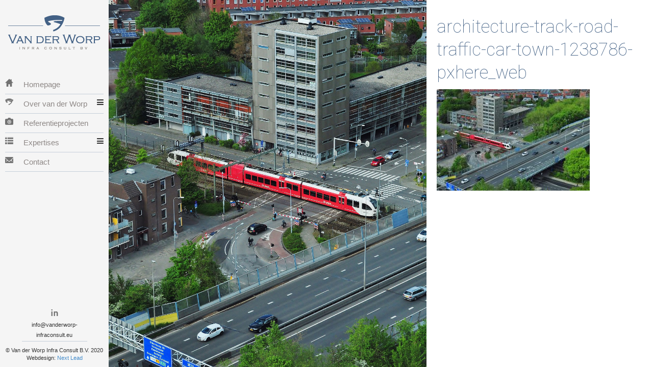

--- FILE ---
content_type: text/html; charset=UTF-8
request_url: https://vanderworp-infraconsult.eu/expertises/architecture-track-road-traffic-car-town-1238786-pxhere_web/
body_size: 5877
content:
<!doctype html>
<html lang="nl-NL">
<head>
<meta charset="UTF-8">
<meta name="viewport" content="width=device-width, initial-scale=1">
<link rel="profile" href="https://gmpg.org/xfn/11">
<meta http-equiv="X-UA-Compatible" content="IE=edge">
<!-- Google tag (gtag.js) --> <script async src=https://www.googletagmanager.com/gtag/js?id=G-M3B10PHSXS></script> <script> window.dataLayer = window.dataLayer || []; function gtag(){dataLayer.push(arguments);} gtag('js', new Date()); gtag('config', 'G-M3B10PHSXS'); </script>
<meta name='robots' content='index, follow, max-image-preview:large, max-snippet:-1, max-video-preview:-1' />
	<style>img:is([sizes="auto" i], [sizes^="auto," i]) { contain-intrinsic-size: 3000px 1500px }</style>
	
	<!-- This site is optimized with the Yoast SEO plugin v26.8 - https://yoast.com/product/yoast-seo-wordpress/ -->
	<title>architecture-track-road-traffic-car-town-1238786-pxhere_web - Van der Worp Infra Consult</title>
	<link rel="canonical" href="https://vanderworp-infraconsult.eu/expertises/architecture-track-road-traffic-car-town-1238786-pxhere_web/" />
	<meta property="og:locale" content="nl_NL" />
	<meta property="og:type" content="article" />
	<meta property="og:title" content="architecture-track-road-traffic-car-town-1238786-pxhere_web - Van der Worp Infra Consult" />
	<meta property="og:url" content="https://vanderworp-infraconsult.eu/expertises/architecture-track-road-traffic-car-town-1238786-pxhere_web/" />
	<meta property="og:site_name" content="Van der Worp Infra Consult" />
	<meta property="og:image" content="https://vanderworp-infraconsult.eu/expertises/architecture-track-road-traffic-car-town-1238786-pxhere_web" />
	<meta property="og:image:width" content="1920" />
	<meta property="og:image:height" content="1275" />
	<meta property="og:image:type" content="image/jpeg" />
	<meta name="twitter:card" content="summary_large_image" />
	<script type="application/ld+json" class="yoast-schema-graph">{"@context":"https://schema.org","@graph":[{"@type":"WebPage","@id":"https://vanderworp-infraconsult.eu/expertises/architecture-track-road-traffic-car-town-1238786-pxhere_web/","url":"https://vanderworp-infraconsult.eu/expertises/architecture-track-road-traffic-car-town-1238786-pxhere_web/","name":"architecture-track-road-traffic-car-town-1238786-pxhere_web - Van der Worp Infra Consult","isPartOf":{"@id":"https://vanderworp-infraconsult.eu/#website"},"primaryImageOfPage":{"@id":"https://vanderworp-infraconsult.eu/expertises/architecture-track-road-traffic-car-town-1238786-pxhere_web/#primaryimage"},"image":{"@id":"https://vanderworp-infraconsult.eu/expertises/architecture-track-road-traffic-car-town-1238786-pxhere_web/#primaryimage"},"thumbnailUrl":"https://vanderworp-infraconsult.eu/wp-content/uploads/2018/02/architecture-track-road-traffic-car-town-1238786-pxhere_web.jpg","datePublished":"2018-02-23T17:10:10+00:00","breadcrumb":{"@id":"https://vanderworp-infraconsult.eu/expertises/architecture-track-road-traffic-car-town-1238786-pxhere_web/#breadcrumb"},"inLanguage":"nl-NL","potentialAction":[{"@type":"ReadAction","target":["https://vanderworp-infraconsult.eu/expertises/architecture-track-road-traffic-car-town-1238786-pxhere_web/"]}]},{"@type":"ImageObject","inLanguage":"nl-NL","@id":"https://vanderworp-infraconsult.eu/expertises/architecture-track-road-traffic-car-town-1238786-pxhere_web/#primaryimage","url":"https://vanderworp-infraconsult.eu/wp-content/uploads/2018/02/architecture-track-road-traffic-car-town-1238786-pxhere_web.jpg","contentUrl":"https://vanderworp-infraconsult.eu/wp-content/uploads/2018/02/architecture-track-road-traffic-car-town-1238786-pxhere_web.jpg","width":1920,"height":1275},{"@type":"BreadcrumbList","@id":"https://vanderworp-infraconsult.eu/expertises/architecture-track-road-traffic-car-town-1238786-pxhere_web/#breadcrumb","itemListElement":[{"@type":"ListItem","position":1,"name":"Home","item":"https://vanderworp-infraconsult.eu/"},{"@type":"ListItem","position":2,"name":"Expertises","item":"https://vanderworp-infraconsult.eu/expertises/"},{"@type":"ListItem","position":3,"name":"architecture-track-road-traffic-car-town-1238786-pxhere_web"}]},{"@type":"WebSite","@id":"https://vanderworp-infraconsult.eu/#website","url":"https://vanderworp-infraconsult.eu/","name":"Van der Worp Infra Consult","description":"","potentialAction":[{"@type":"SearchAction","target":{"@type":"EntryPoint","urlTemplate":"https://vanderworp-infraconsult.eu/?s={search_term_string}"},"query-input":{"@type":"PropertyValueSpecification","valueRequired":true,"valueName":"search_term_string"}}],"inLanguage":"nl-NL"}]}</script>
	<!-- / Yoast SEO plugin. -->


<link rel='dns-prefetch' href='//netdna.bootstrapcdn.com' />
<link rel='dns-prefetch' href='//fonts.googleapis.com' />
<link rel="alternate" type="application/rss+xml" title="Van der Worp Infra Consult &raquo; feed" href="https://vanderworp-infraconsult.eu/feed/" />
<link rel="alternate" type="application/rss+xml" title="Van der Worp Infra Consult &raquo; reacties feed" href="https://vanderworp-infraconsult.eu/comments/feed/" />
<link rel="alternate" type="application/rss+xml" title="Van der Worp Infra Consult &raquo; architecture-track-road-traffic-car-town-1238786-pxhere_web reacties feed" href="https://vanderworp-infraconsult.eu/expertises/architecture-track-road-traffic-car-town-1238786-pxhere_web/feed/" />
<script type="text/javascript">
/* <![CDATA[ */
window._wpemojiSettings = {"baseUrl":"https:\/\/s.w.org\/images\/core\/emoji\/16.0.1\/72x72\/","ext":".png","svgUrl":"https:\/\/s.w.org\/images\/core\/emoji\/16.0.1\/svg\/","svgExt":".svg","source":{"concatemoji":"https:\/\/vanderworp-infraconsult.eu\/wp-includes\/js\/wp-emoji-release.min.js?ver=6.8.2"}};
/*! This file is auto-generated */
!function(s,n){var o,i,e;function c(e){try{var t={supportTests:e,timestamp:(new Date).valueOf()};sessionStorage.setItem(o,JSON.stringify(t))}catch(e){}}function p(e,t,n){e.clearRect(0,0,e.canvas.width,e.canvas.height),e.fillText(t,0,0);var t=new Uint32Array(e.getImageData(0,0,e.canvas.width,e.canvas.height).data),a=(e.clearRect(0,0,e.canvas.width,e.canvas.height),e.fillText(n,0,0),new Uint32Array(e.getImageData(0,0,e.canvas.width,e.canvas.height).data));return t.every(function(e,t){return e===a[t]})}function u(e,t){e.clearRect(0,0,e.canvas.width,e.canvas.height),e.fillText(t,0,0);for(var n=e.getImageData(16,16,1,1),a=0;a<n.data.length;a++)if(0!==n.data[a])return!1;return!0}function f(e,t,n,a){switch(t){case"flag":return n(e,"\ud83c\udff3\ufe0f\u200d\u26a7\ufe0f","\ud83c\udff3\ufe0f\u200b\u26a7\ufe0f")?!1:!n(e,"\ud83c\udde8\ud83c\uddf6","\ud83c\udde8\u200b\ud83c\uddf6")&&!n(e,"\ud83c\udff4\udb40\udc67\udb40\udc62\udb40\udc65\udb40\udc6e\udb40\udc67\udb40\udc7f","\ud83c\udff4\u200b\udb40\udc67\u200b\udb40\udc62\u200b\udb40\udc65\u200b\udb40\udc6e\u200b\udb40\udc67\u200b\udb40\udc7f");case"emoji":return!a(e,"\ud83e\udedf")}return!1}function g(e,t,n,a){var r="undefined"!=typeof WorkerGlobalScope&&self instanceof WorkerGlobalScope?new OffscreenCanvas(300,150):s.createElement("canvas"),o=r.getContext("2d",{willReadFrequently:!0}),i=(o.textBaseline="top",o.font="600 32px Arial",{});return e.forEach(function(e){i[e]=t(o,e,n,a)}),i}function t(e){var t=s.createElement("script");t.src=e,t.defer=!0,s.head.appendChild(t)}"undefined"!=typeof Promise&&(o="wpEmojiSettingsSupports",i=["flag","emoji"],n.supports={everything:!0,everythingExceptFlag:!0},e=new Promise(function(e){s.addEventListener("DOMContentLoaded",e,{once:!0})}),new Promise(function(t){var n=function(){try{var e=JSON.parse(sessionStorage.getItem(o));if("object"==typeof e&&"number"==typeof e.timestamp&&(new Date).valueOf()<e.timestamp+604800&&"object"==typeof e.supportTests)return e.supportTests}catch(e){}return null}();if(!n){if("undefined"!=typeof Worker&&"undefined"!=typeof OffscreenCanvas&&"undefined"!=typeof URL&&URL.createObjectURL&&"undefined"!=typeof Blob)try{var e="postMessage("+g.toString()+"("+[JSON.stringify(i),f.toString(),p.toString(),u.toString()].join(",")+"));",a=new Blob([e],{type:"text/javascript"}),r=new Worker(URL.createObjectURL(a),{name:"wpTestEmojiSupports"});return void(r.onmessage=function(e){c(n=e.data),r.terminate(),t(n)})}catch(e){}c(n=g(i,f,p,u))}t(n)}).then(function(e){for(var t in e)n.supports[t]=e[t],n.supports.everything=n.supports.everything&&n.supports[t],"flag"!==t&&(n.supports.everythingExceptFlag=n.supports.everythingExceptFlag&&n.supports[t]);n.supports.everythingExceptFlag=n.supports.everythingExceptFlag&&!n.supports.flag,n.DOMReady=!1,n.readyCallback=function(){n.DOMReady=!0}}).then(function(){return e}).then(function(){var e;n.supports.everything||(n.readyCallback(),(e=n.source||{}).concatemoji?t(e.concatemoji):e.wpemoji&&e.twemoji&&(t(e.twemoji),t(e.wpemoji)))}))}((window,document),window._wpemojiSettings);
/* ]]> */
</script>
<style id='wp-emoji-styles-inline-css' type='text/css'>

	img.wp-smiley, img.emoji {
		display: inline !important;
		border: none !important;
		box-shadow: none !important;
		height: 1em !important;
		width: 1em !important;
		margin: 0 0.07em !important;
		vertical-align: -0.1em !important;
		background: none !important;
		padding: 0 !important;
	}
</style>
<link rel='stylesheet' id='wp-block-library-css' href='https://vanderworp-infraconsult.eu/wp-includes/css/dist/block-library/style.min.css?ver=6.8.2' type='text/css' media='all' />
<style id='classic-theme-styles-inline-css' type='text/css'>
/*! This file is auto-generated */
.wp-block-button__link{color:#fff;background-color:#32373c;border-radius:9999px;box-shadow:none;text-decoration:none;padding:calc(.667em + 2px) calc(1.333em + 2px);font-size:1.125em}.wp-block-file__button{background:#32373c;color:#fff;text-decoration:none}
</style>
<style id='global-styles-inline-css' type='text/css'>
:root{--wp--preset--aspect-ratio--square: 1;--wp--preset--aspect-ratio--4-3: 4/3;--wp--preset--aspect-ratio--3-4: 3/4;--wp--preset--aspect-ratio--3-2: 3/2;--wp--preset--aspect-ratio--2-3: 2/3;--wp--preset--aspect-ratio--16-9: 16/9;--wp--preset--aspect-ratio--9-16: 9/16;--wp--preset--color--black: #000000;--wp--preset--color--cyan-bluish-gray: #abb8c3;--wp--preset--color--white: #ffffff;--wp--preset--color--pale-pink: #f78da7;--wp--preset--color--vivid-red: #cf2e2e;--wp--preset--color--luminous-vivid-orange: #ff6900;--wp--preset--color--luminous-vivid-amber: #fcb900;--wp--preset--color--light-green-cyan: #7bdcb5;--wp--preset--color--vivid-green-cyan: #00d084;--wp--preset--color--pale-cyan-blue: #8ed1fc;--wp--preset--color--vivid-cyan-blue: #0693e3;--wp--preset--color--vivid-purple: #9b51e0;--wp--preset--gradient--vivid-cyan-blue-to-vivid-purple: linear-gradient(135deg,rgba(6,147,227,1) 0%,rgb(155,81,224) 100%);--wp--preset--gradient--light-green-cyan-to-vivid-green-cyan: linear-gradient(135deg,rgb(122,220,180) 0%,rgb(0,208,130) 100%);--wp--preset--gradient--luminous-vivid-amber-to-luminous-vivid-orange: linear-gradient(135deg,rgba(252,185,0,1) 0%,rgba(255,105,0,1) 100%);--wp--preset--gradient--luminous-vivid-orange-to-vivid-red: linear-gradient(135deg,rgba(255,105,0,1) 0%,rgb(207,46,46) 100%);--wp--preset--gradient--very-light-gray-to-cyan-bluish-gray: linear-gradient(135deg,rgb(238,238,238) 0%,rgb(169,184,195) 100%);--wp--preset--gradient--cool-to-warm-spectrum: linear-gradient(135deg,rgb(74,234,220) 0%,rgb(151,120,209) 20%,rgb(207,42,186) 40%,rgb(238,44,130) 60%,rgb(251,105,98) 80%,rgb(254,248,76) 100%);--wp--preset--gradient--blush-light-purple: linear-gradient(135deg,rgb(255,206,236) 0%,rgb(152,150,240) 100%);--wp--preset--gradient--blush-bordeaux: linear-gradient(135deg,rgb(254,205,165) 0%,rgb(254,45,45) 50%,rgb(107,0,62) 100%);--wp--preset--gradient--luminous-dusk: linear-gradient(135deg,rgb(255,203,112) 0%,rgb(199,81,192) 50%,rgb(65,88,208) 100%);--wp--preset--gradient--pale-ocean: linear-gradient(135deg,rgb(255,245,203) 0%,rgb(182,227,212) 50%,rgb(51,167,181) 100%);--wp--preset--gradient--electric-grass: linear-gradient(135deg,rgb(202,248,128) 0%,rgb(113,206,126) 100%);--wp--preset--gradient--midnight: linear-gradient(135deg,rgb(2,3,129) 0%,rgb(40,116,252) 100%);--wp--preset--font-size--small: 13px;--wp--preset--font-size--medium: 20px;--wp--preset--font-size--large: 36px;--wp--preset--font-size--x-large: 42px;--wp--preset--spacing--20: 0.44rem;--wp--preset--spacing--30: 0.67rem;--wp--preset--spacing--40: 1rem;--wp--preset--spacing--50: 1.5rem;--wp--preset--spacing--60: 2.25rem;--wp--preset--spacing--70: 3.38rem;--wp--preset--spacing--80: 5.06rem;--wp--preset--shadow--natural: 6px 6px 9px rgba(0, 0, 0, 0.2);--wp--preset--shadow--deep: 12px 12px 50px rgba(0, 0, 0, 0.4);--wp--preset--shadow--sharp: 6px 6px 0px rgba(0, 0, 0, 0.2);--wp--preset--shadow--outlined: 6px 6px 0px -3px rgba(255, 255, 255, 1), 6px 6px rgba(0, 0, 0, 1);--wp--preset--shadow--crisp: 6px 6px 0px rgba(0, 0, 0, 1);}:where(.is-layout-flex){gap: 0.5em;}:where(.is-layout-grid){gap: 0.5em;}body .is-layout-flex{display: flex;}.is-layout-flex{flex-wrap: wrap;align-items: center;}.is-layout-flex > :is(*, div){margin: 0;}body .is-layout-grid{display: grid;}.is-layout-grid > :is(*, div){margin: 0;}:where(.wp-block-columns.is-layout-flex){gap: 2em;}:where(.wp-block-columns.is-layout-grid){gap: 2em;}:where(.wp-block-post-template.is-layout-flex){gap: 1.25em;}:where(.wp-block-post-template.is-layout-grid){gap: 1.25em;}.has-black-color{color: var(--wp--preset--color--black) !important;}.has-cyan-bluish-gray-color{color: var(--wp--preset--color--cyan-bluish-gray) !important;}.has-white-color{color: var(--wp--preset--color--white) !important;}.has-pale-pink-color{color: var(--wp--preset--color--pale-pink) !important;}.has-vivid-red-color{color: var(--wp--preset--color--vivid-red) !important;}.has-luminous-vivid-orange-color{color: var(--wp--preset--color--luminous-vivid-orange) !important;}.has-luminous-vivid-amber-color{color: var(--wp--preset--color--luminous-vivid-amber) !important;}.has-light-green-cyan-color{color: var(--wp--preset--color--light-green-cyan) !important;}.has-vivid-green-cyan-color{color: var(--wp--preset--color--vivid-green-cyan) !important;}.has-pale-cyan-blue-color{color: var(--wp--preset--color--pale-cyan-blue) !important;}.has-vivid-cyan-blue-color{color: var(--wp--preset--color--vivid-cyan-blue) !important;}.has-vivid-purple-color{color: var(--wp--preset--color--vivid-purple) !important;}.has-black-background-color{background-color: var(--wp--preset--color--black) !important;}.has-cyan-bluish-gray-background-color{background-color: var(--wp--preset--color--cyan-bluish-gray) !important;}.has-white-background-color{background-color: var(--wp--preset--color--white) !important;}.has-pale-pink-background-color{background-color: var(--wp--preset--color--pale-pink) !important;}.has-vivid-red-background-color{background-color: var(--wp--preset--color--vivid-red) !important;}.has-luminous-vivid-orange-background-color{background-color: var(--wp--preset--color--luminous-vivid-orange) !important;}.has-luminous-vivid-amber-background-color{background-color: var(--wp--preset--color--luminous-vivid-amber) !important;}.has-light-green-cyan-background-color{background-color: var(--wp--preset--color--light-green-cyan) !important;}.has-vivid-green-cyan-background-color{background-color: var(--wp--preset--color--vivid-green-cyan) !important;}.has-pale-cyan-blue-background-color{background-color: var(--wp--preset--color--pale-cyan-blue) !important;}.has-vivid-cyan-blue-background-color{background-color: var(--wp--preset--color--vivid-cyan-blue) !important;}.has-vivid-purple-background-color{background-color: var(--wp--preset--color--vivid-purple) !important;}.has-black-border-color{border-color: var(--wp--preset--color--black) !important;}.has-cyan-bluish-gray-border-color{border-color: var(--wp--preset--color--cyan-bluish-gray) !important;}.has-white-border-color{border-color: var(--wp--preset--color--white) !important;}.has-pale-pink-border-color{border-color: var(--wp--preset--color--pale-pink) !important;}.has-vivid-red-border-color{border-color: var(--wp--preset--color--vivid-red) !important;}.has-luminous-vivid-orange-border-color{border-color: var(--wp--preset--color--luminous-vivid-orange) !important;}.has-luminous-vivid-amber-border-color{border-color: var(--wp--preset--color--luminous-vivid-amber) !important;}.has-light-green-cyan-border-color{border-color: var(--wp--preset--color--light-green-cyan) !important;}.has-vivid-green-cyan-border-color{border-color: var(--wp--preset--color--vivid-green-cyan) !important;}.has-pale-cyan-blue-border-color{border-color: var(--wp--preset--color--pale-cyan-blue) !important;}.has-vivid-cyan-blue-border-color{border-color: var(--wp--preset--color--vivid-cyan-blue) !important;}.has-vivid-purple-border-color{border-color: var(--wp--preset--color--vivid-purple) !important;}.has-vivid-cyan-blue-to-vivid-purple-gradient-background{background: var(--wp--preset--gradient--vivid-cyan-blue-to-vivid-purple) !important;}.has-light-green-cyan-to-vivid-green-cyan-gradient-background{background: var(--wp--preset--gradient--light-green-cyan-to-vivid-green-cyan) !important;}.has-luminous-vivid-amber-to-luminous-vivid-orange-gradient-background{background: var(--wp--preset--gradient--luminous-vivid-amber-to-luminous-vivid-orange) !important;}.has-luminous-vivid-orange-to-vivid-red-gradient-background{background: var(--wp--preset--gradient--luminous-vivid-orange-to-vivid-red) !important;}.has-very-light-gray-to-cyan-bluish-gray-gradient-background{background: var(--wp--preset--gradient--very-light-gray-to-cyan-bluish-gray) !important;}.has-cool-to-warm-spectrum-gradient-background{background: var(--wp--preset--gradient--cool-to-warm-spectrum) !important;}.has-blush-light-purple-gradient-background{background: var(--wp--preset--gradient--blush-light-purple) !important;}.has-blush-bordeaux-gradient-background{background: var(--wp--preset--gradient--blush-bordeaux) !important;}.has-luminous-dusk-gradient-background{background: var(--wp--preset--gradient--luminous-dusk) !important;}.has-pale-ocean-gradient-background{background: var(--wp--preset--gradient--pale-ocean) !important;}.has-electric-grass-gradient-background{background: var(--wp--preset--gradient--electric-grass) !important;}.has-midnight-gradient-background{background: var(--wp--preset--gradient--midnight) !important;}.has-small-font-size{font-size: var(--wp--preset--font-size--small) !important;}.has-medium-font-size{font-size: var(--wp--preset--font-size--medium) !important;}.has-large-font-size{font-size: var(--wp--preset--font-size--large) !important;}.has-x-large-font-size{font-size: var(--wp--preset--font-size--x-large) !important;}
:where(.wp-block-post-template.is-layout-flex){gap: 1.25em;}:where(.wp-block-post-template.is-layout-grid){gap: 1.25em;}
:where(.wp-block-columns.is-layout-flex){gap: 2em;}:where(.wp-block-columns.is-layout-grid){gap: 2em;}
:root :where(.wp-block-pullquote){font-size: 1.5em;line-height: 1.6;}
</style>
<link rel='stylesheet' id='menu-image-css' href='https://vanderworp-infraconsult.eu/wp-content/plugins/menu-image/includes/css/menu-image.css?ver=3.13' type='text/css' media='all' />
<link rel='stylesheet' id='dashicons-css' href='https://vanderworp-infraconsult.eu/wp-includes/css/dashicons.min.css?ver=6.8.2' type='text/css' media='all' />
<link rel='stylesheet' id='font-awesome-css' href='//netdna.bootstrapcdn.com/font-awesome/4.0.3/css/font-awesome.css?ver=6.8.2' type='text/css' media='all' />
<link rel='stylesheet' id='roboto-css' href='//fonts.googleapis.com/css?family=Roboto%3A100%2C500&#038;ver=6.8.2' type='text/css' media='all' />
<link rel='stylesheet' id='bootstrap-css' href='https://vanderworp-infraconsult.eu/wp-content/themes/vdworp/css/bootstrap.min.css?ver=6.8.2' type='text/css' media='all' />
<link rel='stylesheet' id='mainstyle-css' href='https://vanderworp-infraconsult.eu/wp-content/themes/vdworp/css/style.css?ver=6.8.2' type='text/css' media='all' />
<script type="text/javascript" src="https://vanderworp-infraconsult.eu/wp-includes/js/jquery/jquery.min.js?ver=3.7.1" id="jquery-core-js"></script>
<script type="text/javascript" src="https://vanderworp-infraconsult.eu/wp-includes/js/jquery/jquery-migrate.min.js?ver=3.4.1" id="jquery-migrate-js"></script>
<script type="text/javascript" src="https://vanderworp-infraconsult.eu/wp-content/themes/vdworp/js/bootstrap.min.js?ver=6.8.2" id="bootstrapjs-js"></script>
<script type="text/javascript" src="https://vanderworp-infraconsult.eu/wp-content/themes/vdworp/js/scripts.js?ver=6.8.2" id="mainjs-js"></script>
<link rel="https://api.w.org/" href="https://vanderworp-infraconsult.eu/wp-json/" /><link rel="alternate" title="JSON" type="application/json" href="https://vanderworp-infraconsult.eu/wp-json/wp/v2/media/137" /><link rel="EditURI" type="application/rsd+xml" title="RSD" href="https://vanderworp-infraconsult.eu/xmlrpc.php?rsd" />
<meta name="generator" content="WordPress 6.8.2" />
<link rel='shortlink' href='https://vanderworp-infraconsult.eu/?p=137' />
<link rel="alternate" title="oEmbed (JSON)" type="application/json+oembed" href="https://vanderworp-infraconsult.eu/wp-json/oembed/1.0/embed?url=https%3A%2F%2Fvanderworp-infraconsult.eu%2Fexpertises%2Farchitecture-track-road-traffic-car-town-1238786-pxhere_web%2F" />
<link rel="alternate" title="oEmbed (XML)" type="text/xml+oembed" href="https://vanderworp-infraconsult.eu/wp-json/oembed/1.0/embed?url=https%3A%2F%2Fvanderworp-infraconsult.eu%2Fexpertises%2Farchitecture-track-road-traffic-car-town-1238786-pxhere_web%2F&#038;format=xml" />
<link rel="icon" href="https://vanderworp-infraconsult.eu/wp-content/uploads/2017/12/cropped-favicon-32x32.png" sizes="32x32" />
<link rel="icon" href="https://vanderworp-infraconsult.eu/wp-content/uploads/2017/12/cropped-favicon-192x192.png" sizes="192x192" />
<link rel="apple-touch-icon" href="https://vanderworp-infraconsult.eu/wp-content/uploads/2017/12/cropped-favicon-180x180.png" />
<meta name="msapplication-TileImage" content="https://vanderworp-infraconsult.eu/wp-content/uploads/2017/12/cropped-favicon-270x270.png" />
</head>

<body>
	<div class="container-fluid">
		<div class="row">
			<div class="col-sm-4 col-md-3 col-lg-2 col-xs-7 sidebar">

								<a href="https://vanderworp-infraconsult.eu"><img width="181" height="67" src="https://vanderworp-infraconsult.eu/wp-content/uploads/2017/12/logo-1.png" class="logo" alt="" decoding="async" /></a>
			
				<div class="menu-hoofdmenu-container"><ul id="primary-menu" class="nav nav-sidebar"><li id="menu-item-5" class="menu-item menu-item-type-post_type menu-item-object-page menu-item-home menu-item-5"><a href="https://vanderworp-infraconsult.eu/" class="menu-image-title-after menu-image-not-hovered"><img width="16" height="16" src="https://vanderworp-infraconsult.eu/wp-content/uploads/2017/12/icon-home-1.png" class="menu-image menu-image-title-after" alt="" decoding="async" /><span class="menu-image-title-after menu-image-title">Homepage</span></a></li>
<li id="menu-item-8" class="menu-item menu-item-type-post_type menu-item-object-page menu-item-has-children menu-item-8"><a href="https://vanderworp-infraconsult.eu/over-van-der-worp/" class="menu-image-title-after menu-image-not-hovered"><img width="16" height="16" src="https://vanderworp-infraconsult.eu/wp-content/uploads/2017/12/icon-over.png" class="menu-image menu-image-title-after" alt="" decoding="async" /><span class="menu-image-title-after menu-image-title">Over van der Worp</span></a>
<ul class="sub-menu">
	<li id="menu-item-11" class="menu-item menu-item-type-post_type menu-item-object-page menu-item-11"><a href="https://vanderworp-infraconsult.eu/over-van-der-worp/profiel/" class="menu-image-title-before menu-image-not-hovered"><span class="menu-image-title-before menu-image-title">Profiel</span><img width="16" height="16" src="https://vanderworp-infraconsult.eu/wp-content/uploads/2017/12/icon-over.png" class="menu-image menu-image-title-before" alt="" decoding="async" /></a></li>
	<li id="menu-item-57" class="menu-item menu-item-type-post_type menu-item-object-page menu-item-57"><a href="https://vanderworp-infraconsult.eu/over-van-der-worp/jacco-van-der-worp/" class="menu-image-title-before menu-image-not-hovered"><span class="menu-image-title-before menu-image-title">Jacco van der Worp</span><img width="16" height="16" src="https://vanderworp-infraconsult.eu/wp-content/uploads/2017/12/icon-over.png" class="menu-image menu-image-title-before" alt="" decoding="async" /></a></li>
</ul>
</li>
<li id="menu-item-60" class="menu-item menu-item-type-post_type menu-item-object-page menu-item-60"><a href="https://vanderworp-infraconsult.eu/projecten/" class="menu-image-title-after menu-image-not-hovered"><img width="16" height="16" src="https://vanderworp-infraconsult.eu/wp-content/uploads/2017/12/icon-projecten.png" class="menu-image menu-image-title-after" alt="" decoding="async" /><span class="menu-image-title-after menu-image-title">Referentieprojecten</span></a></li>
<li id="menu-item-61" class="menu-item menu-item-type-post_type menu-item-object-page menu-item-has-children menu-item-61"><a href="https://vanderworp-infraconsult.eu/expertises/" class="menu-image-title-after menu-image-not-hovered"><img width="16" height="16" src="https://vanderworp-infraconsult.eu/wp-content/uploads/2017/12/icon-diensten.png" class="menu-image menu-image-title-after" alt="" decoding="async" /><span class="menu-image-title-after menu-image-title">Expertises</span></a>
<ul class="sub-menu">
	<li id="menu-item-62" class="menu-item menu-item-type-post_type menu-item-object-page menu-item-62"><a href="https://vanderworp-infraconsult.eu/expertises/rams-se/" class="menu-image-title-after menu-image-not-hovered"><img width="16" height="16" src="https://vanderworp-infraconsult.eu/wp-content/uploads/2017/12/icon-diensten.png" class="menu-image menu-image-title-after" alt="" decoding="async" /><span class="menu-image-title-after menu-image-title">RAMS en Systems Engineering</span></a></li>
	<li id="menu-item-63" class="menu-item menu-item-type-post_type menu-item-object-page menu-item-63"><a href="https://vanderworp-infraconsult.eu/expertises/probo/" class="menu-image-title-after menu-image-not-hovered"><img width="16" height="16" src="https://vanderworp-infraconsult.eu/wp-content/uploads/2017/12/icon-diensten.png" class="menu-image menu-image-title-after" alt="" decoding="async" /><span class="menu-image-title-after menu-image-title">ProBO</span></a></li>
	<li id="menu-item-64" class="menu-item menu-item-type-post_type menu-item-object-page menu-item-64"><a href="https://vanderworp-infraconsult.eu/expertises/tunnelveiligheid/" class="menu-image-title-after menu-image-not-hovered"><img width="16" height="16" src="https://vanderworp-infraconsult.eu/wp-content/uploads/2017/12/icon-diensten.png" class="menu-image menu-image-title-after" alt="" decoding="async" /><span class="menu-image-title-after menu-image-title">Tunnelveiligheid</span></a></li>
</ul>
</li>
<li id="menu-item-67" class="menu-item menu-item-type-post_type menu-item-object-page menu-item-67"><a href="https://vanderworp-infraconsult.eu/contact/" class="menu-image-title-after menu-image-not-hovered"><img width="16" height="16" src="https://vanderworp-infraconsult.eu/wp-content/uploads/2017/12/icon-contact.png" class="menu-image menu-image-title-after" alt="" decoding="async" /><span class="menu-image-title-after menu-image-title">Contact</span></a></li>
</ul></div>
				<div class="information">                        
					<p class="social">
						<a href="https://www.linkedin.com/company/2459458/" target="_blank"><img src="https://vanderworp-infraconsult.eu/wp-content/themes/vdworp/images/social/linkedin.png">
						</a>
						
						<br>
						
						<a class="mail" href="mailto:info@vanderworp-infraconsult.eu">info@vanderworp-infraconsult.eu</a>
					
					</p>
					
					<p class="copyright">
						<p>© Van der Worp Infra Consult B.V. 2020<br />
Webdesign: <a href="http://www.nextlead.nl">Next Lead</a></p>
					</p>
				</div>
			</div>
	<div class="col-sm-8 col-md-9 col-lg-10 col-xs-12 pull-right main" style="background: url('https://vanderworp-infraconsult.eu/wp-content/uploads/2018/02/architecture-track-road-traffic-car-town-1238786-pxhere_web.jpg');">
		<div id="button">
			<i class="fa fa-bars"></i>
		</div>
		<div class="col-lg-5 col-md-7 col-sm-12 col-xs-12 content pull-right over">
			
			<h1>architecture-track-road-traffic-car-town-1238786-pxhere_web</h1>
			<p class="attachment"><a href='https://vanderworp-infraconsult.eu/wp-content/uploads/2018/02/architecture-track-road-traffic-car-town-1238786-pxhere_web.jpg'><img fetchpriority="high" decoding="async" width="300" height="199" src="https://vanderworp-infraconsult.eu/wp-content/uploads/2018/02/architecture-track-road-traffic-car-town-1238786-pxhere_web-300x199.jpg" class="attachment-medium size-medium" alt="" srcset="https://vanderworp-infraconsult.eu/wp-content/uploads/2018/02/architecture-track-road-traffic-car-town-1238786-pxhere_web-300x199.jpg 300w, https://vanderworp-infraconsult.eu/wp-content/uploads/2018/02/architecture-track-road-traffic-car-town-1238786-pxhere_web-768x510.jpg 768w, https://vanderworp-infraconsult.eu/wp-content/uploads/2018/02/architecture-track-road-traffic-car-town-1238786-pxhere_web-1024x680.jpg 1024w, https://vanderworp-infraconsult.eu/wp-content/uploads/2018/02/architecture-track-road-traffic-car-town-1238786-pxhere_web-24x16.jpg 24w, https://vanderworp-infraconsult.eu/wp-content/uploads/2018/02/architecture-track-road-traffic-car-town-1238786-pxhere_web-36x24.jpg 36w, https://vanderworp-infraconsult.eu/wp-content/uploads/2018/02/architecture-track-road-traffic-car-town-1238786-pxhere_web-48x32.jpg 48w, https://vanderworp-infraconsult.eu/wp-content/uploads/2018/02/architecture-track-road-traffic-car-town-1238786-pxhere_web.jpg 1920w" sizes="(max-width: 300px) 100vw, 300px" /></a></p>
			
		</div>
	</div>



			</div>

		</div>
	<script type="speculationrules">
{"prefetch":[{"source":"document","where":{"and":[{"href_matches":"\/*"},{"not":{"href_matches":["\/wp-*.php","\/wp-admin\/*","\/wp-content\/uploads\/*","\/wp-content\/*","\/wp-content\/plugins\/*","\/wp-content\/themes\/vdworp\/*","\/*\\?(.+)"]}},{"not":{"selector_matches":"a[rel~=\"nofollow\"]"}},{"not":{"selector_matches":".no-prefetch, .no-prefetch a"}}]},"eagerness":"conservative"}]}
</script>

	</body>
</html>


--- FILE ---
content_type: text/css
request_url: https://vanderworp-infraconsult.eu/wp-content/themes/vdworp/css/style.css?ver=6.8.2
body_size: 2022
content:
/*
 * Base structure
 */

 html, body {
	height: 100%;
	font-family: 'Roboto', sans-serif;
}

body{
	overflow-x: hidden;
}
/*
 * Global add-ons
 */

.container-fluid, .row {
	height: 100%;
}
.sub-header {
	padding-bottom: 10px;
	border-bottom: 1px solid #eee;
}
/*
 * Sidebar
 */

@media (min-width: 768px) {
	.main #button {
		display: none;
	}
}
/* Hide for mobile, show later */
@media (max-width: 1025px){
	/* .main.home .content {
		height: 100% !important;
	} */
}
@media (max-width: 768px) {
	.sidebar {
		position: fixed;
		top: 0;
		bottom: 0;
		left: 0;
		z-index: 1000;
		display: block;
		/* 	padding: 20px; */
		overflow-x: hidden;
		overflow-y: auto;
		/* Scrollable contents if viewport is shorter than content. */
		background-color: #f5f5f5;
	}
	.main #button {
		position: absolute;
		z-index: 1001;
	}
	.main #button i {
		font-size: 24px;
		padding: 10px;
	}
	.nav-sidebar li {
		margin: 0;
		background-image: none !important;
		padding: 0 !important;
	}
	.sidebar .information {
		font-size: 11px !important;

	}
	.projecten-overzicht{
		background: white !important;
	}
	.projecten-overzicht h1{
		color: #436185 !important;
	}
	.projecten-overzicht div.portfolio-item h1{
		color: black !important;
	}
	.projecten-overzicht div.portfolio-item:hover:after {
		background-color: rgba(75, 101, 133, 0.55);
	}
	.footer ul {
		display: none;
	}
	.main .content{
		padding-top: 60px !important;
	}
}
.sidebar {
	display: none;
	font-family: Arial;
	text-align: center;
}
.sidebar img.logo {
	margin: 30px 0;
}
@media (min-width: 768px) {
	.sidebar {
		position: fixed;
		top: 0;
		bottom: 0;
		left: 0;
		z-index: 1000;
		display: block;
		/* 	padding: 20px; */
		overflow-x: hidden;
		overflow-y: auto;
		/* Scrollable contents if viewport is shorter than content. */
		background-color: #f5f5f5;
	}
}
.sub-sidebar {
	z-index: 999;
	position: absolute;
	background-color: rgba(242, 244, 246, 0.9);
}
.sub-sidebar .nav-sidebar {
	margin-top: 148px;
}
/* Sidebar navigation */

.nav-sidebar {
	text-align: left;
	margin: 20px 0;
	width: 100%;
}
.nav-sidebar > li {
	line-height: 10px;
	border-bottom: 1px solid #c6cfda;
	margin: 0 10px;
	background-color: #f5f5f5;
}
.nav-sidebar li a {
	padding: 10px 0;
	color: #8e8886;
	font-size: 15px;
}
.nav-sidebar li a img{
	float: left;
	padding-left: 0 !important;
	padding-right: 10px;
	margin-top: -3px;
}
.nav-sidebar li a:hover, .nav-sidebar li a:focus {
	background: none;
	color: #436286;
}
.nav-sidebar .active > a,
.nav-sidebar .current_page_parent > a {
	color: #436286;
}
.nav-sidebar li ul {
	display: none;
	padding-left: 0;
	list-style: none;
}
.nav-sidebar li ul li {
	margin: 0;
}
.nav-sidebar li ul li a {
	padding: 10px;
	position: relative;
	display: block;
}
.nav-sidebar li ul li:last-child {
	border-bottom: 0px;
}
.nav-sidebar li.active {
	background-position: left bottom;
}
.nav-sidebar li.menu-item-has-children > a::after{
	display: inline-block;
	font-family: FontAwesome;
	font-style: normal;
	font-weight: normal;
	line-height: 0.75;
	-webkit-font-smoothing: antialiased;
	content: "\f0c9";
	float: right;
	color: #333;
}
.nav-sidebar a.menu-image-title-after {
	line-height: 17px;
}

.nav-sidebar li .fa.fa-bars {
	line-height: 30px;
	float: right;
	padding-right: 5px;
}

/* Sidebar information (e-mail, socialmedia, copyright) */

.sidebar .information {
	text-align: center;
	font-size: 11px;
	position: absolute;
	bottom: 0;
	width: 100%;
	z-index: -1;
}
.sidebar .information a.mail {
	line-height: 20px;
	color: #333;
}
.sidebar .information p.social {
	margin: 0 auto 5px auto;
	padding-bottom: 2px;
	border-bottom: 1px solid #c6cfda;
	width: 60%;
}
.sidebar .information p.social a {
	text-decoration: none;
}
.sidebar .information p.copyright {
	line-height: 20px;
}
.sidebar .information p.copyright a {
	color: #727272;
}
/*
 * Main content
 */

.main {
	background: url("../images/background.jpg");
	background-repeat: no-repeat !important;
	background-position: center center fixed !important;
	background-size: cover !important;
	-webkit-background-size: cover !important;
	-moz-background-size: cover !important;
	-o-background-size: cover !important;
	background-size: cover !important;
	height: 100% !important;
}
.main.home .content {
	height: 85%;
	padding-top: 90px;
}
.main .content {
	background-color: rgba(67, 97, 133, 0.9);
	padding: 20px;
	color: #FFF;
	height: 100%;
	padding-top: 0;
	font-family: Arial;
	font-size: 12px;
	line-height: 22px;
}
.main .content h1 {
	font-weight: 100;
	font-size: 35px;
	font-family: Roboto;
	line-height: 45px;
}
.main .content a.btn-custom {
	color: #436185;
	font-size: 12px;
	border-color: #CCC;
	padding-right: 25px;
	background: url("../images/btn-arrow.png") no-repeat right 7px top -2px #fff;
}
/*
 * Over van der Worp pagina
 */

.main .content.over {
	background-color: white;
	color: #727272;
	font-family: Arial;
	font-size: 12px;
	line-height: 22px;
	padding-top: 30px;
	overflow-y: auto;
}
.main .content.over a {
	color: #428bca;
}
.main .content.over h1 {
	color: #436185;
	font-family: Roboto;
}
.main .content.over h4 {
	margin-top: 30px;
	font-size: 15px;
	color: #505050;
	line-height: 22px;
	font-family: Roboto;
}
/*
 * Projecten overzicht pagina
 */

.main.projecten-overzicht {
	color: #727272;
	font-family: Arial;
	font-size: 12px;
	line-height: 22px;
	padding-top: 30px;
	padding: 10px;
}
.main.projecten-overzicht section.overzicht div.row:hover{
	opacity: 0.7;
	cursor: pointer;
}
.projecten-overzicht div.col-md-4{
	padding-right: 10px;
	margin-bottom: 10px;
}
.projecten-overzicht div.portfolio-item {
	height: 218px;
	width: 100%;
	padding: 10px;
    background-size: cover;
    background-repeat: no-repeat;
    background-position: center;
}
.projecten-overzicht h1 {
	color: black;
	font-family: Roboto;
	font-size: 22px;
	line-height: 25px;
}
@media (max-width: 500px){
	.projecten-overzicht h1{
		margin-top: 60px;
	}
}
.projecten-overzicht p {
	color: black;
}

/*
*	Image slider frontpage
*/
.carousel,
.carousel-inner,
.carousel-inner .item {
	height: 100%;
} 
#image-carousel-slider.carousel-inner.item {
	background-color: white;
	background-size: cover;
	background-position: center center;
	background-repeat: no-repeat;
}

/*
 * Projecten pagina
 */

.main .content.projecten {
	background-color: white;
	color: #727272;
	font-family: Arial;
	font-size: 12px;
	line-height: 22px;
	position: fixed;
	padding-top: 30px;
	padding-bottom: 50px;
	right: 0;
	overflow-y: scroll;
}
.main .content.projecten a {
	color: #505050;
}
.projecten h1 {
	color: #436185;
	font-family: Roboto;
	font-size: 22px;
	line-height: 25px;
}
.projecten h4{
	margin-top: 30px;
}
.projecten .project-information p strong {
	color: #505050;
	font-size: 14px;
	font-weight: 400;
	font-family: Roboto;
}
/*
 * Contact pagina
 */

.main .content.contact {
	background-color: white;
	color: #727272;
	font-family: Arial;
	font-size: 12px;
	line-height: 22px
}
.contact h1 {
	font-family: Roboto;
	font-size: 22px;
	line-height: 25px;
}
.contact hr {
	border-top: 1px solid #c6cfda;
}
.contact .contact-information a {
	color: #506c8d;
}
.contact .contact-form input {
	font-size: 12px;
}
.contact .contact-form textarea {
	font-size: 12px;
}
.contact #contact-form-success {
	width: 100%;
	float: left;
	color: #0C901F;
	display: none;
}
.contact #contact-form-success h3 {
	font-family: Roboto;
	font-size: 20px;
	font-weight: 300;
}
.contact .contact-form input[type="submit"] {
	width: 25%;
	float: right;
	border-radius: 5px !important;
	color: white;
	background: url("../images/btn-arrow-send.png") no-repeat center right 15px #506c8d;
}
.contact .contact-form input.error, .contact .contact-form textarea.error {
	color: #d13939;
	border: 1px solid #d13939;
}
.contact .contact-form input.error::-webkit-input-placeholder, .contact .contact-form textarea.error::-webkit-input-placeholder
/* WebKit browsers */

	{
	color: #d13939;
}
.contact .contact-form input.error:-moz-placeholder, .contact .contact-form textarea.error:-moz-placeholder
/* Mozilla Firefox 4 to 18 */

	{
	color: #d13939;
}
.contact .contact-form input.error::-moz-placeholder, .contact .contact-form textarea.error::-moz-placeholder
/* Mozilla Firefox 19+ */

	{
	color: #d13939;
}
.contact .contact-form input.error:-ms-input-placeholder, .contact .contact-form textarea.error:-ms-input-placeholder
/* Internet Explorer 10+ */

	{
	color: #d13939;
}
.main .footer {
	clear: both;
	height: 15%;
	background: #f5f5f5;
}

.main .footer h4 {
  margin: 0;
  padding: 0;
}
.main .footer ul {
	text-align: center;
	margin-left: 0px;
	margin-bottom: 0px;
	height: 100%;
	width: 100%;
}
@media(min-width: 1000px){
	.main .footer ul{
		padding-top: 10px;
	}
}

.main .footer ul li {
	width: 19%;
	padding: 0;
	/* height: 100%; */
	padding-top: 0.2em;
	font-size: 13px;
	font-family: Arial;
	line-height: 18.75px;
	/* height: 100%; */
	float: left;
}
.main .footer ul li a {
	text-decoration: none !important;
	color: rgb(51, 51, 51);
}
/*
 * Contact
 */

section form.form {}
section form.form input {
	margin: 5px 0;
	border-radius: 0px 0px 0px 0px !important;
}

--- FILE ---
content_type: application/javascript
request_url: https://vanderworp-infraconsult.eu/wp-content/themes/vdworp/js/scripts.js?ver=6.8.2
body_size: 749
content:
var $ = jQuery;
$(document).ready(function() {

	resizeImageSlider();

	if($('ul#primary-menu > li').hasClass('current-menu-parent')){
		$('li.current-menu-parent > ul.sub-menu').css('display', 'block');
		$('li.current-menu-parent > ul.sub-menu').addClass('opened');
	}

	if($('ul#primary-menu > li').hasClass('current-menu-item')){
		$('li.current-menu-item > ul.sub-menu').css('display', 'block');
		$('li.current-menu-item > ul.sub-menu').addClass('opened');
	}
	
	$('#button').click(function() {
		$('.sidebar').slideToggle("normal");
	});
	$('.sub-over-van-der-worp').click(function() {
		$('#sub-expertises').hide();
		$('#sub-over-van-der-worp').slideToggle("normal");
	});
	$('.sub-expertises').click(function() {
		$('#sub-over-van-der-worp').hide();
		$('#sub-expertises').slideToggle("normal");
	});

	// Submenu 
	$("li.menu-item-has-children > a").click(function(e){

		e.preventDefault();
		if($(this).parent().find("ul.sub-menu").hasClass("opened")){
			// Close current item			
			$(this).parent().parent().find("ul.sub-menu.opened").slideUp();
			$(this).parent().parent().find("ul.sub-menu.opened").removeClass("opened");
		}else{			
			// Close others
			$(this).parent().parent().find("ul.sub-menu.opened").slideUp();
			$(this).parent().parent().find("ul.sub-menu.opened").removeClass("opened");

			// Open current item			
			$(this).parent().find("ul.sub-menu").slideDown();
			$(this).parent().find("ul.sub-menu").addClass("opened");
		}
		
	});
	
	// Contact form
	$("#contactSubmit").submit(function(e){
		
		e.preventDefault();
		
		var name = $("#name").val();
		var email = $("#email").val();
		var tel = $("#tel").val();
		var subject = $("#subject").val();
		var message = $("#message").val();
		
		// Error handling
		var errors = 0;
		if(name == ""){
			$("#name").addClass("error");	
			errors++;
		}else{ $("#name").removeClass("error"); }
		if(email == ""){
			$("#email").addClass("error");	
			errors++;
		}else{ $("#email").removeClass("error"); }
		if(subject == ""){
			$("#subject").addClass("error");
			errors++;	
		}else{ $("#subject").removeClass("error"); }
		if(message == ""){
			$("#message").addClass("error");
			errors++;	
		}else{ $("#message").removeClass("error"); }
				
		// Send
		if(errors == 0){
			
			$.get( "js/ajax_contactSend.php", { name: name, email: email, subject: subject, message: message, tel: tel } )
				.done(function(result){
					
					result = jQuery.parseJSON(result);
					
					if(result['status'] == 1){
					
						
						$("#contact-form-div").hide();
						$("#contact-form-success").fadeIn();
						
					}
					
			});
						
		}
		
	});

	$(window).resize(function(){
		resizeImageSlider();
	});
});

function resizeImageSlider(){
	if($('div.footer').height() < 50){
		$('div.rightcol-size').css('height', '100%');
	} else {
		$('div.rightcol-size').css('height', '85%');
		$('#image-carousel-slider').css("height", ($(window).height() - $('div.footer').height()));
		$('#image-carousel-slider').css("width", $('.background-size').width());
	}
}